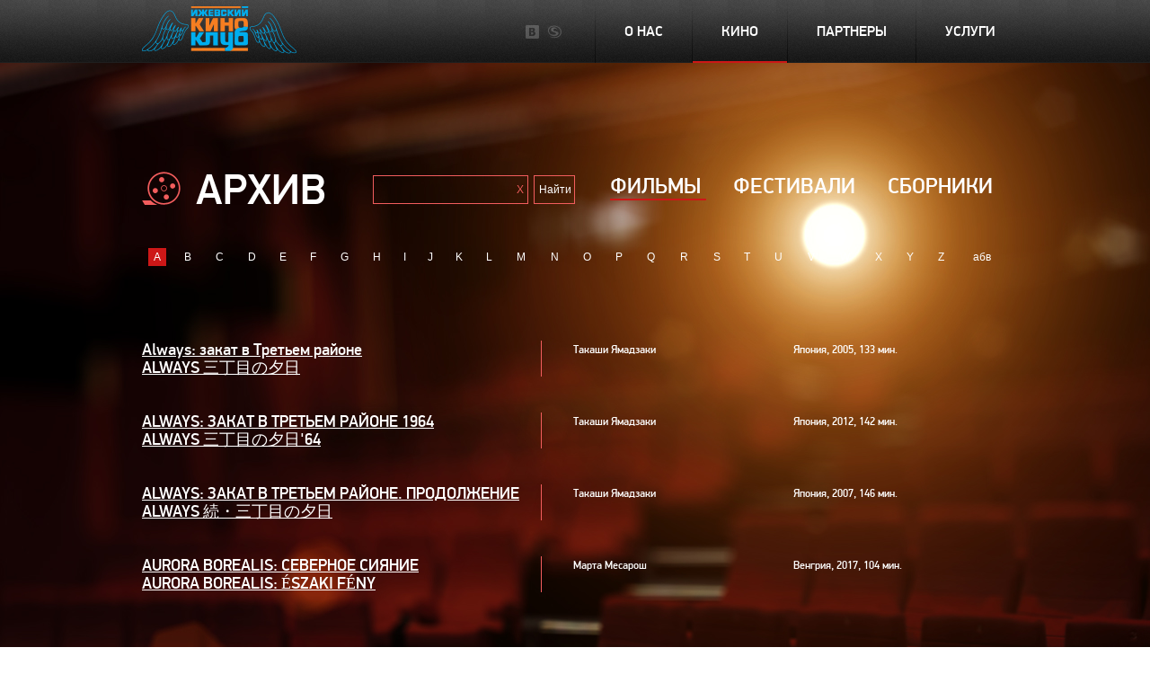

--- FILE ---
content_type: text/html; charset=utf-8
request_url: https://kinohorosho.ru/archives.htm?l=A&lan=en
body_size: 4602
content:
<!DOCTYPE html PUBLIC "-//W3C//DTD XHTML 1.0 Strict//EN" "http://www.w3.org/TR/xhtml1/DTD/xhtml1-strict.dtd">
<!--[if lt IE 7 ]> <html lang="en" class="no-js ie6"> <![endif]-->
<!--[if IE 7 ]>    <html lang="en" class="no-js ie7"> <![endif]-->
<!--[if IE 8 ]>    <html lang="en" class="no-js ie8"> <![endif]-->
<!--[if IE 9 ]>    <html lang="en" class="no-js ie9"> <![endif]-->
<!--[if (gt IE 9)|!(IE)]><!--><html xmlns="http://www.w3.org/1999/xhtml"><!--<![endif]-->
<head>
<meta http-equiv="Content-Type" content="text/html; charset=utf-8" />
<script type="text/javascript">

  var _gaq = _gaq || [];
  _gaq.push(['_setAccount', 'UA-8269027-35']);
  _gaq.push(['_trackPageview']);

  (function() {
    var ga = document.createElement('script'); ga.type = 'text/javascript'; ga.async = true;
    ga.src = ('https:' == document.location.protocol ? 'https://ssl' : 'http://www') + '.google-analytics.com/ga.js';
    var s = document.getElementsByTagName('script')[0]; s.parentNode.insertBefore(ga, s);
  })();

</script>


<meta name="google-site-verification" content="Ns3RJ3d1F-6OU0cKBggPrAFw3ik2bE2CoomxwkMAfRQ" />
	<title>Архив | Ижевский киноклуб</title>
	<meta http-equiv="Content-Type" content="text/html; charset=utf-8" />
<link rel="shortcut icon" href="/sites/default/files/kino_favicon.ico" type="image/x-icon" />
	<link type="text/css" rel="stylesheet" media="all" href="/modules/node/node.css?U" />
<link type="text/css" rel="stylesheet" media="all" href="/modules/system/defaults.css?U" />
<link type="text/css" rel="stylesheet" media="all" href="/modules/system/system.css?U" />
<link type="text/css" rel="stylesheet" media="all" href="/modules/system/system-menus.css?U" />
<link type="text/css" rel="stylesheet" media="all" href="/modules/user/user.css?U" />
<link type="text/css" rel="stylesheet" media="all" href="/sites/all/modules/cck/theme/content-module.css?U" />
<link type="text/css" rel="stylesheet" media="all" href="/sites/all/modules/ckeditor/ckeditor.css?U" />
<link type="text/css" rel="stylesheet" media="all" href="/sites/all/modules/date/date.css?U" />
<link type="text/css" rel="stylesheet" media="all" href="/sites/all/modules/filefield/filefield.css?U" />
<link type="text/css" rel="stylesheet" media="all" href="/sites/all/modules/cck/modules/fieldgroup/fieldgroup.css?U" />
<link type="text/css" rel="stylesheet" media="all" href="/sites/all/modules/views/css/views.css?U" />
<link type="text/css" rel="stylesheet" media="all" href="/sites/all/themes/kino/i/css/screen.css?U" />
	<script type="text/javascript" src="/misc/jquery.js?U"></script>
<script type="text/javascript" src="/misc/drupal.js?U"></script>
<script type="text/javascript" src="/sites/default/files/languages/ru_24626085bf2c5cf7612b60dd4e95f8cf.js?U"></script>
<script type="text/javascript" src="/sites/all/themes/kino/i/js/background_image.js?U"></script>
<script type="text/javascript" src="/sites/all/themes/kino/i/js/jquery.bxSlider.min.js?U"></script>
<script type="text/javascript" src="/sites/all/themes/kino/i/js/script.js?U"></script>
<script type="text/javascript">
<!--//--><![CDATA[//><!--
jQuery.extend(Drupal.settings, { "basePath": "/" });
//--><!]]>
</script>
	<script type="text/javascript" src="/sites/all/themes/kino/i/js/jquery-1.7.2.min.js"></script>
	
	<link type="text/css" rel="stylesheet" media="all" href="/sites/all/themes/kino/i/css/jquery.fancybox.css?F" />
	<script type="text/javascript" src="/sites/all/themes/kino/i/js/jquery.fancybox.js?F"></script>
	
	<!--[if lt IE 8]>
		<link rel="stylesheet" type="text/css" href="/sites/all/themes/kino/i/css/screen_ie7.css" />
	<![endif]-->
	
	<script type="text/javascript">
	<!--//--><![CDATA[//><!--
		$(document).ready(function() {
			$('.fancybox').fancybox({
				'padding': 100
			});
		});
	//--><!]]>
	</script>
</head>
<body class="inner">
<div id="wrapper">
		<div class="header">
			<div class="header_in">
				<div class="logo">
					<a href="/">
						Хорошее кино
					</a>
				</div>
				<div id="top_menu">
					<ul><li class=" first"><a href="/node/15">О нас</a></li>
<li class=" active"><a href="/archives.htm">Кино</a></li>
<li class=""><a href="/node/11">Партнеры</a></li>
<li class=" last"><a href="/node/802">Услуги</a></li>
</ul>				</div>
				<div class="share_button">
					<a href="#">
						<img src="/sites/all/themes/kino/i/vkon_icon.png" alt="" title="" />
					</a>
					<a href="#">
						<img src="/sites/all/themes/kino/i/vkon_icon2.png" alt="" title="" />
					</a>
				</div>
			</div>
		</div>
		
				
		<div id="container" class="clearfix">
			<div id="content">
				<div id="text">
					<h1><img src="/sites/all/themes/kino/i/archive_ico.png" alt="" title="" />
					<span>Архив</span> <!--/ <span>АВГУСТ 2012</span-->
					</h1>
					
										<div class="archive">
	<div class="archiveSwitch" style="right: 500px;">
	<form action="" method="get" id="search_form">
		<input type="hidden" name="l" value="A">
		<input type="hidden" name="lan" value="en">
		<label><input type="text" name="s" value="" id="search_box"></label>
		<input type="submit" value="Найти">
		<input type="reset" value="X" onclick="document.getElementById('search_box').value = '';document.getElementById('search_form').submit();">
	</form>
</div>
	<div class="archiveSwitch">
		<span class="active">
			Фильмы
		</span>
		<a href="/archives/festivals">
			Фестивали
		</a>
		<a href="/archives/collections">
			Сборники
		</a>
	</div>
		<div class="alphabet">
			<ul id="rus" style="display:none">
															<li>
							<a href="/archives.htm?l=А&lan=ru">
								А							</a>
						</li>
																				<li>
							<a href="/archives.htm?l=Б&lan=ru">
								Б							</a>
						</li>
																				<li>
							<a href="/archives.htm?l=В&lan=ru">
								В							</a>
						</li>
																				<li>
							<a href="/archives.htm?l=Г&lan=ru">
								Г							</a>
						</li>
																				<li>
							<a href="/archives.htm?l=Д&lan=ru">
								Д							</a>
						</li>
																				<li>
							<a href="/archives.htm?l=Е&lan=ru">
								Е							</a>
						</li>
																				<li>
							<a href="/archives.htm?l=Ж&lan=ru">
								Ж							</a>
						</li>
																				<li>
							<a href="/archives.htm?l=З&lan=ru">
								З							</a>
						</li>
																				<li>
							<a href="/archives.htm?l=И&lan=ru">
								И							</a>
						</li>
																				<li>
							<a href="/archives.htm?l=Й&lan=ru">
								Й							</a>
						</li>
																				<li>
							<a href="/archives.htm?l=К&lan=ru">
								К							</a>
						</li>
																				<li>
							<a href="/archives.htm?l=Л&lan=ru">
								Л							</a>
						</li>
																				<li>
							<a href="/archives.htm?l=М&lan=ru">
								М							</a>
						</li>
																				<li>
							<a href="/archives.htm?l=Н&lan=ru">
								Н							</a>
						</li>
																				<li>
							<a href="/archives.htm?l=О&lan=ru">
								О							</a>
						</li>
																				<li>
							<a href="/archives.htm?l=П&lan=ru">
								П							</a>
						</li>
																				<li>
							<a href="/archives.htm?l=Р&lan=ru">
								Р							</a>
						</li>
																				<li>
							<a href="/archives.htm?l=С&lan=ru">
								С							</a>
						</li>
																				<li>
							<a href="/archives.htm?l=Т&lan=ru">
								Т							</a>
						</li>
																				<li>
							<a href="/archives.htm?l=У&lan=ru">
								У							</a>
						</li>
																				<li>
							<a href="/archives.htm?l=Ф&lan=ru">
								Ф							</a>
						</li>
																				<li>
							<a href="/archives.htm?l=Х&lan=ru">
								Х							</a>
						</li>
																				<li>
							<a href="/archives.htm?l=Ц&lan=ru">
								Ц							</a>
						</li>
																				<li>
							<a href="/archives.htm?l=Ч&lan=ru">
								Ч							</a>
						</li>
																				<li>
							<a href="/archives.htm?l=Ш&lan=ru">
								Ш							</a>
						</li>
																				<li>
							<a href="/archives.htm?l=Щ&lan=ru">
								Щ							</a>
						</li>
																				<li>
							<a href="/archives.htm?l=Ъ&lan=ru">
								Ъ							</a>
						</li>
																				<li>
							<a href="/archives.htm?l=Ы&lan=ru">
								Ы							</a>
						</li>
																				<li>
							<a href="/archives.htm?l=Ь&lan=ru">
								Ь							</a>
						</li>
																				<li>
							<a href="/archives.htm?l=Э&lan=ru">
								Э							</a>
						</li>
																				<li>
							<a href="/archives.htm?l=Ю&lan=ru">
								Ю							</a>
						</li>
													<li>
					<a id="toeng" href="#">
						abc
					</a>
				</li>
			</ul>
			<ul id="eng" >
															<li>
							<span class="active">
								A							</span>
						</li>
																				<li>
							<a href="/archives.htm?l=B&lan=en">
								B							</a>
						</li>
																				<li>
							<a href="/archives.htm?l=C&lan=en">
								C							</a>
						</li>
																				<li>
							<a href="/archives.htm?l=D&lan=en">
								D							</a>
						</li>
																				<li>
							<a href="/archives.htm?l=E&lan=en">
								E							</a>
						</li>
																				<li>
							<a href="/archives.htm?l=F&lan=en">
								F							</a>
						</li>
																				<li>
							<a href="/archives.htm?l=G&lan=en">
								G							</a>
						</li>
																				<li>
							<a href="/archives.htm?l=H&lan=en">
								H							</a>
						</li>
																				<li>
							<a href="/archives.htm?l=I&lan=en">
								I							</a>
						</li>
																				<li>
							<a href="/archives.htm?l=J&lan=en">
								J							</a>
						</li>
																				<li>
							<a href="/archives.htm?l=K&lan=en">
								K							</a>
						</li>
																				<li>
							<a href="/archives.htm?l=L&lan=en">
								L							</a>
						</li>
																				<li>
							<a href="/archives.htm?l=M&lan=en">
								M							</a>
						</li>
																				<li>
							<a href="/archives.htm?l=N&lan=en">
								N							</a>
						</li>
																				<li>
							<a href="/archives.htm?l=O&lan=en">
								O							</a>
						</li>
																				<li>
							<a href="/archives.htm?l=P&lan=en">
								P							</a>
						</li>
																				<li>
							<a href="/archives.htm?l=Q&lan=en">
								Q							</a>
						</li>
																				<li>
							<a href="/archives.htm?l=R&lan=en">
								R							</a>
						</li>
																				<li>
							<a href="/archives.htm?l=S&lan=en">
								S							</a>
						</li>
																				<li>
							<a href="/archives.htm?l=T&lan=en">
								T							</a>
						</li>
																				<li>
							<a href="/archives.htm?l=U&lan=en">
								U							</a>
						</li>
																				<li>
							<a href="/archives.htm?l=V&lan=en">
								V							</a>
						</li>
																				<li>
							<a href="/archives.htm?l=W&lan=en">
								W							</a>
						</li>
																				<li>
							<a href="/archives.htm?l=X&lan=en">
								X							</a>
						</li>
																				<li>
							<a href="/archives.htm?l=Y&lan=en">
								Y							</a>
						</li>
																				<li>
							<a href="/archives.htm?l=Z&lan=en">
								Z							</a>
						</li>
													<li>
					<a id="torus" href="#">
						абв
					</a>
				</li>
			</ul>
		</div>
		<div class="filmList">
							<ul>
											<li>
							<div class="filmListName">
																<a href="/node/1284">Always: закат в Третьем районе<br/>ALWAYS 三丁目の夕日</a>
							</div>
							<div class="filmListDirector">
								<span>Такаши Ямадзаки</span>
							</div>
							<div class="filmListInfo">
								Япония, 2005, 133 мин.							</div>
						</li>
											<li>
							<div class="filmListName">
																<a href="/node/1286">ALWAYS: ЗАКАТ В ТРЕТЬЕМ РАЙОНЕ 1964<br/>ALWAYS 三丁目の夕日'64</a>
							</div>
							<div class="filmListDirector">
								<span>Такаши Ямадзаки</span>
							</div>
							<div class="filmListInfo">
								Япония, 2012, 142 мин.							</div>
						</li>
											<li>
							<div class="filmListName">
																<a href="/node/1285">ALWAYS: ЗАКАТ В ТРЕТЬЕМ РАЙОНЕ. ПРОДОЛЖЕНИЕ<br/>ALWAYS 続・三丁目の夕日</a>
							</div>
							<div class="filmListDirector">
								<span>Такаши Ямадзаки</span>
							</div>
							<div class="filmListInfo">
								Япония, 2007, 146 мин.							</div>
						</li>
											<li>
							<div class="filmListName">
																<a href="/node/1270">AURORA BOREALIS: СЕВЕРНОЕ СИЯНИЕ<br/>AURORA BOREALIS: ÉSZAKI FÉNY</a>
							</div>
							<div class="filmListDirector">
								<span>Марта Месарош</span>
							</div>
							<div class="filmListInfo">
								Венгрия, 2017, 104 мин.							</div>
						</li>
									</ul>
					</div>
	</div>
<div id="block-block-4" class="block block-block">

  <div class="content">
    <div style="display:none">
<a href="https://situs-slot88.sinonjs.org/">https://situs-slot88.sinonjs.org/</a><br />
<a href="http://wuhr-sandbox.accelerate.accenture.com/">Slot Mania 88</a><br />
<a href="https://docs.exoplatform.com/">MCW Casino</a><br />
<a href="http://baji-live.topacademy.wagor.tc.edu.tw/">Baji Live</a><br />
<a href="http://slot99.heavisoft.kittyhawk.aero/">Slot 99</a><br />
<a href="https://help.bricksite.net/">Jeetbuzz Live</a><br />
<a href="http://baji999.nexthub.pwc.com/">http://baji999.nexthub.pwc.com/</a><br />
<a href="http://joker123login.livedata2.bricozor.com/">Joker123 Login</a><br />
<a href="http://saintcouet.cluster011.ovh.net/sites/default/files/slot-gacor/">Gacor88</a><br />
<a href="https://gacor88.refreshless.com/">gacor88</a><br />
<a href="https://nonton555.com/">Layakaca21</a><br />
<a href="https://cdn.ec.pegs.com/">https://cdn.ec.pegs.com</a><br />
<a href="https://heylink.me/savayaslot-resmi/">https://heylink.me/savayaslot-resmi/</a><br />
<a href="http://slot123.do.givesendgo.com/">Slot123</a><br />
<a href="http://sky777.accounts.fcbarcelona.com/">http://sky777.accounts.fcbarcelona.com/</a><br />
<a href="https://megawin.animate.style/">https://megawin.animate.style/</a><br />
<a href="https://quinasdeouro.fpf.pt/">https://quinasdeouro.fpf.pt</a><br />
<a href="http://help.bricksite.net/">http://help.bricksite.net</a><br />
<a href="http://jeetbuzz.arte.artefact.com/">Jeetbuzz</a><br />
<a href="https://slot-gacor88.vercel.app/">Situs Slot Gacor</a><br />
<a href="https://kreditgratis.com/">https://kreditgratis.com/</a><br />
<a href="https://baji-live.powerappsportals.com/">https://baji-live.powerappsportals.com</a>
</div>
  </div>
</div>
									</div>
			</div>
		</div>
</div>
<!--  FOOTER -->
<div class="footer">
	<div class="footer_in">
		<div class="copyrights">
			&copy; 2012 Ижевский киноклуб<br />
			<a href="http://www.picom.ru/" title="Создание сайта - компания 'Пиком'" target="_blank">Создание сайта</a> &mdash; компания «<a href="http://www.picom.ru/" title="Создание сайта - компания 'Пиком'" target="_blank">Picom</a>» 
<br>
<!--LiveInternet counter--><script type="text/javascript"><!--
document.write("<a href='http://www.liveinternet.ru/click' "+
"target=_blank><img src='//counter.yadro.ru/hit?t14.5;r"+
escape(document.referrer)+((typeof(screen)=="undefined")?"":
";s"+screen.width+"*"+screen.height+"*"+(screen.colorDepth?
screen.colorDepth:screen.pixelDepth))+";u"+escape(document.URL)+
";"+Math.random()+
"' alt='' title='LiveInternet: �������� ����� ���������� �� 24"+
" ����, ����������� �� 24 ���� � �� �������' "+
"border='0' width='88' height='31'><\/a>")
//--></script><!--/LiveInternet-->
		</div>
		<div class="mail">
			Андрей Смирнов, куратор проекта
			<span><a href="mailto:artandrej@mail.ru">artandrej@mail.ru</a></span>
		</div>
	</div>
</div>
<!--  end FOOTER -->
<div id="pps"></div>
<script language="JavaScript" type="text/javascript"><!--
d=document;var a='';a+=';r='+escape(d.referrer)
js=10//--></script>
                  <script language="JavaScript1.1" type="text/javascript"><!--
a+=';j='+navigator.javaEnabled()
js=11//--></script>
                  <script language="JavaScript1.2" type="text/javascript"><!--
s=screen;a+=';s='+s.width+'*'+s.height
a+=';d='+(s.colorDepth?s.colorDepth:s.pixelDepth)
js=12//--></script>
                  <script language="JavaScript1.3" type="text/javascript"><!--
js=13//--></script>
                  <script language="JavaScript" type="text/javascript"><!--
d.write('<a href="http://top.mail.ru/jump?from=829903"'+
' target=_top><img src="http://top.list.ru/counter'+
'?id=829903;t=51;js='+js+a+';rand='+Math.random()+
'" alt="�������@Mail.ru"'+' border=0 height=31 width=88/><\/a>')
if(11<js)d.write('<'+'!-- ')//--></script>
                  <noscript><a
target=_top href="http://top.mail.ru/jump?from=829903"><img
src="http://top.list.ru/counter?js=na;id=829903;t=51"
border=0 height=31 width=88
alt="�������@Mail.ru"/></a></noscript>
                  <script language="JavaScript" type="text/javascript"><!--
if(11<js)d.write('--'+'>')//--></script>
                  <script language="javascript">
hotlog_js="1.0";
hotlog_r=""+Math.random()+"&s=233921&im=131&r="+escape(document.referrer)+"&pg="+
escape(window.location.href);
document.cookie="hotlog=1; path=/"; hotlog_r+="&c="+(document.cookie?"Y":"N");
</script>
                  <script language="javascript1.1">
hotlog_js="1.1";hotlog_r+="&j="+(navigator.javaEnabled()?"Y":"N")</script>
                  <script language="javascript1.2">
hotlog_js="1.2";
hotlog_r+="&wh="+screen.width+'x'+screen.height+"&px="+
(((navigator.appName.substring(0,3)=="Mic"))?
screen.colorDepth:screen.pixelDepth)</script>
                  <script language="javascript1.3">hotlog_js="1.3"</script>
                  <script language="javascript">hotlog_r+="&js="+hotlog_js;
document.write("<a href='http://click.hotlog.ru/?233921' target='_top'><img "+
" src='http://hit10.hotlog.ru/cgi-bin/hotlog/count?"+
hotlog_r+"&' border=0 width=88 height=31 alt=HotLog></a>")</script>
                  <noscript><a href=http://click.hotlog.ru/?233921 target=_top><img
src="http://hit10.hotlog.ru/cgi-bin/hotlog/count?s=233921&im=131" border=0
width="88" height="31" alt="HotLog"></a></noscript>
</body>
</html>

--- FILE ---
content_type: text/css
request_url: https://kinohorosho.ru/sites/all/themes/kino/i/css/screen.css?U
body_size: 19137
content:
	@font-face {
		/* This declaration targets Internet Explorer */
		font-family: 'pfdindisplaypro';
		src: url('../fonts/pfdindisplaypro.eot');
		font-weight: normal;
	}

	@font-face {
		/* This declaration targets everything else */
		font-family: 'pfdindisplaypro';
		src: url(//:) format('no404'), url('../fonts/pfdindisplaypro.woff') format('woff'),
		url('../fonts/pfdindisplaypro.ttf') format('truetype'),
		url('../fonts/pfdindisplaypro.svg#pfdindisplaypro') format('svg');
		font-weight: normal;
	}

	#background_image{
		position:fixed;
		bottom: 0;
		right: 0}


	 #background_image.bgheight {height: 100%}

	#background_image.bgwidth {width: 100%}


	html {height: 100%; margin:0;padding:0;}

	body {
		margin: 0;
		padding: 0;
		color: #fff;
		font-family: Tahoma,Geneva,"DejaVu Sans Condensed",sans-serif;
		font-size: 12px;
		min-height: 100%;
		position: relative;
		width: 100%;
		min-width: 980px;
		min-height: 100%;
		position: relative;
		background: url(/sites/all/themes/kino/i/bg.jpg) no-repeat;
		background-size: cover;
		background-attachment: fixed;

	}

	div,dl,dt,dd,ul,ol,li,h1,h2,h3,h4,h5,h6,form,fieldset,input,textarea,p,blockquote,th,td{margin:0;padding:0;}
	input,textarea{position: relative; zoom: 1; color: #373737;font-family: Tahoma,Arial,Helvetica,FreeSans,"Liberation Sans","Nimbus Sans L",sans-serif;margin:0;padding: 0;font-size: 12px; overflow:visible;}
	img{border: none;}
	input[type="text"],textarea{
		background: #e7f0f4;
		padding: 5px;
		border: none;
		height: 20px;
		color: #707070;
		font-size: 12px;
		vertical-align: top;
		min-height: 0}


	select{padding: 0 0 0 4px; cursor: pointer;}
	input[type="submit"], button{

	}

	/*a{color: #f25d5d; text-decoration: underline;}*/
	a{color: inherit; text-decoration: underline;}

	a:hover{text-decoration: none;}

	* {outline: none;}

	.red{color: #f25d5d}

	.green{color: green}

	.clear{clear: both}

	h1, .heading {
		font-size: 18px;
		line-height: 20px;
		color: #fff;
		font-weight: normal;
		min-height: 0;
		position: relative;
		text-transform: uppercase;
		font-family: 'pfdindisplaypro';
		padding-left: 60px;
		padding-bottom: 25px;
		}

	h1 span, .heading span{font-size: 48px;line-height:60px;}

	h1 img, .heading img{
		position: absolute;
		top: 10px;
		left: 0}

	#wrapper{
		min-width: 960px;
		width: 100%;
		overflow: hidden;
		margin: 0px auto;
		position: relative;
		background: none;
		padding-bottom: 150px;
		min-height: 0
		}

	* html #wrapper {
		  height: 100%;
		  min-height: 0
		}


	/*************FOOTER********************/
	.footer{
		position: absolute;
		height: 150px;
		background: none;
		width: 100%;
		font-size: 11px;
		color: #fff;
		bottom: 0;
		left: 0;

		}

		.footer a{color: #fff;}

		.footer_in{
			background: none ;
			height: 100%;
			width: 960px;
			margin: 0 auto;
			}

			.footer .contacts, .footer .mail{
				float: right;
				font-size: 11px;
				padding: 59px 42px 0 20px;}

			.footer .contacts span, .footer .mail span{
				font-size: 18px;
				display: block;
				padding-top: 10px;}

	.copyrights{
		color: #FFFFFF;
		float: left;
		line-height: 20px;
		padding: 51px 0 0;}
		.copyrights a{text-decoration: none;}
			.copyrights a:hover{text-decoration: underline}


	/***************************HEADER**************************/
	.header{
		overflow:hidden;
		position: relative;
		min-height: 0;
		height: 70px;
		width: 100%;
		background: url(../header_bg.png) repeat-x top left;}

		.header_in{
			min-width: 960px;
			max-width: 1000px;
			margin: 0 auto;}

	.logo{
		background: url("../logo_new.png") no-repeat scroll 18px 7px transparent;
		float: left;
		padding: 7px 0 0px 18px;
		min-height: 0;
        width: 175px;
		}

	.logo a, .logo span{
		display: block;
		height: 58px;
		min-height: 0;
		overflow: hidden;
		text-indent: -99999px;
		width: 175px;
	}

	.share_button{
		float: right}

	/************TOP MENU****************/
	#top_menu{
		height: 40px;
		text-transform: uppercase;
		font-size: 16px;
		margin: 0;
		padding: 0;
		position: relative;
		min-height: 0;
		float: right;
		height: 70px;
		font-family: 'pfdindisplaypro'
		}

		#top_menu ul{
			height: 70px;
			list-style: none;
			min-height: 0;
			font-size: 0;
			padding: 0;
			margin: 0;
			text-align: right;
			position: relative;}

			#top_menu ul li{
				text-align: center;
				background: url(../dev.png) no-repeat left top;
				display: -moz-inline-stack;
				display: inline-block;
				vertical-align: top;
				zoom: 1;
				height: 70px;
				line-height: 66px;
				font-size: 16px;
				*display: inline;}

			#top_menu ul li a,
			#top_menu ul li span,
			#top_menu ul:hover li.active a,
			#top_menu ul:hover li.active span
			{
				color: #fff;
				text-decoration: none;
				margin-left: 1px;
				padding: 2px 32px 0 32px;
				display: block;
				height: 66px;
				border-bottom: 3px solid transparent
				}

				#top_menu ul li.active a,
				#top_menu ul li.active span,
				#top_menu ul li:hover a,
				#top_menu ul li:hover span,
				#top_menu ul:hover li.active:hover a,
				#top_menu ul:hover li.active:hover span
				{
					border-bottom: 3px solid #cd1717
					}

			#top_menu li.back{
				background: #000;
				height: 6px;
				line-height: 6px;
				position: absolute;
				top: -6px;
				width: 9px;
				z-index: 8;}


	.share_button {padding: 25px 34px 13px 14px;}
		.share_button a, .share_button span{
			text-decoration: none;
			display: block;
			padding: 3px;
			display: -moz-inline-stack;
			display: inline-block;
			vertical-align: top;
			*display: inline;}
	/********* GALLERY ********/

	.slider_out{
		position: relative;
		overflow: hidden;
		margin-top: 130px;}

	.bx-wrapper{
		margin: 0 auto;}

	#slider{
		padding: 30px 0;
		position: relative;
		min-height: 0;
		overflow: hidden;
		width: 960px;
		margin: auto;}

		.bx-next, .bx-prev{
			height: 81px;
			width: 25px;
			background: url(../gallery_btn.png) no-repeat top left;
			position: absolute;
			top: 50%;
			margin-top: -40px;
			text-indent: -9999px;
			overflow: hidden;
			left: 50px}

		.bx-next{
			background: url(../gallery_btn.png) no-repeat top right;
			left: auto;
			right: 50px}

		#slider li{width: 100%; }

		#slider li div.anons{width: 960px; margin: 0 auto;}

			#slider li div.anons .anons_img{
				width: 450px;
				float: right;
				text-align: left;}
				#slider li div.anons .anons_img img{padding: 0; margin: 0}

			#slider li div.anons .anons_text{
				margin-right: 485px;
				padding: 0 26px;
				text-align: right;
				font-family: 'pfdindisplaypro'}

			#slider li div.anons .anons_text .anons_name
				{font-size: 30px;
				color: #fff;
				line-height: 46px;
				padding-bottom:11px;
				text-transform: uppercase;}

			#slider li div.anons .anons_text .anons_date{
				font-size: 14px;
				color: #f25d5d;
				padding-bottom: 33px}

			#slider li div.anons .anons_text .anons_info{
				color: #fff;
				font-size: 14px;
				padding-bottom: 40px;
				line-height: 19px;}

			#slider li div.anons .anons_text .anons_name a {
				text-decoration: none;
				border-bottom: 1px solid;
			}



	.soon_anons{
		background: url(../rupor.png) no-repeat 18px center;
		padding-left: 78px;
		font-size: 12px;
		color: #fff;
		width: 470px;
		line-height: 18px
		}

	.soon_anons div{
		border-left: 1px solid #f25d5d;
		padding: 0 20px}

	.soon_anons div.heading{
		font-size: 16px;
		font-family: Tahoma;
		color: #f25d5d;
		padding: 0 0 10px 0;
		border: none;
		line-height: 21px;}

	/*******CONTENT***********/

	#container{
		width: 1000px;
		margin: 0 auto;}

	#content {
		float:left;
		width:100%;
	}

	 #text
	{margin: 0}

	#text {
		line-height:20px;
		margin: 0 0 0 0px;
		padding: 28px 0px 30px 0px;
	}

	.inner #text {
		padding: 111px 18px 30px;
		position: relative;}

	#text p{
		padding-bottom: 20px}

	#text table{
		border-collapse: collapse;}

	#text table td{
		padding: 10px 20px;
		border: 1px solid #fff
		}

	 ul,  ol{padding: 0 0 20px 20px}

	 .no-sidebar {
	 	margin-left: -240px;
	 }


	/*************INNNER************/

	ul.timetable{
		padding: 0 0 30px 0;
		list-style: none;
		font-family: 'pfdindisplaypro';
		}

	ul.timetable li, .film{
		background: none;
		position: relative;
		padding: 45px 80px 33px 0;
		background: url(../ttableBg.png) repeat-x bottom left;
		}

		.film{background: none}

		ul.timetable li div.ttableImg, .film div.filmImg{
			float: left;
			position: relative;
			max-width: 195px;
			border: 5px solid #fff;
			-webkit-border-radius: 5px;
			border-radius: 5px;
			behavior: url(./i/js/PIE.htc);
			margin-bottom: 20px}

		ul.timetable li div.ttableImg img, .film div.filmImg img{display: block}
		ul.timetable li div.ttableImg:before,
		ul.timetable li div.ttableImg .before,
		.film div.filmImg:before,
		.film li div.filmImg .before
		{
			content: "";
			width: 11px;
			height: 21px;
			position: absolute;
			top: 24px;
			right: -14px;
			background: url(../ttableImgIco.png) no-repeat top left;}

		.film div.filmImg:before,
		.film li div.filmImg .before{
			background: url(../filmImg_ico.png) no-repeat top left;
			height: 12px;
			width: 21px;
			top: -14px;
			left: 50%;
			margin-left: -11px}

		ul.timetable li div.ttableInfo, .film div.filmInfo{
			padding-top: 25px;
			margin-left: 240px;
			}

		.film div.filmInfo{
			padding-top: 15px;
			margin-left: 235px;
			min-height: 170px;
			}

		ul.timetable li div.ttableOpen{
			position: absolute;
			background: url(../ttableBtn.png) no-repeat top left;
			top: 76px;
			right: 0;
			height: 50px;
			width: 51px;
			cursor: pointer;
			}

		ul.timetable li div.ttableOpen.close{
			background: url(../ttableBtn.png) no-repeat bottom left;}

		ul.timetable li div.ttableName, .film div.filmName{
			font-size: 30px;
			padding-bottom: 10px;
			text-transform: uppercase}
			ul.timetable li div.ttableName span{
				font-size: 14px;
				}
			ul.timetable li div.ttableName a{
				text-decoration: none;
				border-bottom: 1px solid;
				/*border-bottom: 1px dotted #fff;*/
				color: #fff;
				line-height: 42px;}
				ul.timetable li div.ttableName a:hover{
					text-decoration: none;
					border: none;}
		ul.timetable li div.ttableDate, .film div.filmDate{
			font-size: 14px;
			color: #f25d5d;
			padding-bottom: 30px}

		ul.timetable li div.ttableCreators, .film div.filmCreators{
			font-size: 14px;
			padding-bottom: 23px;}

		ul.timetable li div.ttableAwards, .film div.filmAwards{
			font-size: 12px;
			padding-bottom: 18px;
			position: relative;}

		ul.timetable li div.ttableAwards:before,
		ul.timetable li div.ttableAwards .before,
		.film div.filmAwards:before,
		.film div.filmAwards .before{
			content: "";
			width: 13px;
			height: 12px;
			background: url(../awardIco.png) no-repeat top left;
			position: absolute;
			top: 4px;
			left: -25px}

		ul.timetable li div.ttableAnons,
		.film li div.filmAnons{
			font-size: 14px;
			padding-bottom: 10px}

		.film div.filmAnons {
			font-size: 14px;
		}

	.textPage{
		margin-left: 240px;
		font-size: 14px;
		padding-top: 33px;
		padding-right: 70px;}


	ul.timetable li div.ttableAwards ul,
	.film div.filmAwards ul {
		padding-bottom: 0;
	}
	ul.timetable li div.ttableAwards ul li,
	.film div.filmAwards ul li {
		padding: 0 0 10px;
		background: transparent;
		font-size: 14px;
	}


	/************* NEWS *****************/

	.news{padding: 34px 75px;}

	.news-item{
		overflow: hidden;
		margin: 0 0 49px 0;
		position: relative;}

		.news-item:before, .news-item .before{
			width: 1px;
			content: "";
			height: 100%;
			background:#f25d5d;
			position: absolute;
			top: 0;
			left: 127px;}
		.news-item .news-date{
			font-size: 55px;
			width: 88px;
			text-transform: uppercase;
			text-align: right;
			float: left;
			font-family: 'pfdindisplaypro';
			line-height: 45px;
			color: #fff;
			padding-top: 10px}
			.news-item .news-date span
				{display: block;
				text-align: right;
				font-size: 10px;
				line-height: 15px}

		.news-item .news-text{
			margin-left: 127px;
			/*border-left: 1px solid #f25d5d;*/
			padding-left: 40px;
			font-size: 14px;
			}

		.news-item .news-name{padding-bottom: 11px; font-size: 18px}

	.archive{}

	.archiveSwitch{
		position: absolute;
		top: 120px;
		right: 20px;
		font-size: 24px;
		font-family: 'pfdindisplaypro';
		text-transform: uppercase;
		line-height: 35px;
		}

	.archiveSwitch a, .archiveSwitch span{
		margin: 0 15px;
		color: #fff;
		border-bottom: 0;
		text-decoration: none;
		border-bottom: 2px solid transparent;}

	.archiveSwitch a:hover{
		/*text-decoration: underline*/}

	.archiveSwitch a.active, .archiveSwitch span.active{
		color: #fff;
		border-bottom: 2px solid #cd1717;}
	.archiveSwitch a.active:hover, .archiveSwitch span.active:hover{
		text-decoration: none;}


	.festivalsList{
		font-family: 'pfdindisplaypro';
		font-size: 18px;
		padding-top: 45px}


	.festivalsList ul, #text .festivalsList table{
		display: table;
		width: 100%;
		padding: 0;
		list-style: none;
		border: none;
		border-collapse: collapse}

	.festivalsList ul li, #text .festivalsList table tr{
		display: table-row;
		background: url(../ttableBg.png) repeat-x bottom left;
		border: none}

	.festivalsList ul li div, #text .festivalsList table tr td{
		display: table-cell;
		border: none;
		vertical-align: top}

	.festivalName, #text .festivalsList table tr td.festivalName{
		text-align: left;
		padding: 30px 0}

	.festivalTime, #text .festivalsList table tr td.festivalTime{
		text-align: right;
		padding: 30px 0}

	.festivalTime a, .festivalTime span{
		padding: 0 10px}

	.alphabet{
		display: table;
		width: 100%;
		margin-top: 10px
		}

	.alphabet ul, #text .alphabet tr{
		display: table-row;
		list-style: none;
		padding: 0;
		font-size: 12px;
		}

	.alphabet ul li, #text .alphabet td{
		display: table-cell;
		text-align: center;
		padding: 0;
		border: none;
		vertical-align: top}

	.alphabet ul li a,  .alphabet ul li span, #text .alphabet td a, #text .alphabet td span{
		padding: 3px 6px;
		text-decoration: none;
		color: #fff;}

	.alphabet ul li a:hover,
	.alphabet ul li span.active,
	#text .alphabet td a:hover,
	#text .alphabet td span.active{background: #cd1717}

	.filmList ul, #text .filmList table{
		display: table;
		width: 100%;
		list-style: none;
		padding: 0;
		border: none;
		border-collapse: collapse;
		font-family: 'pfdindisplaypro';}

	.filmList{padding-top: 83px}

	.filmList ul li, #text .filmList table tr{
		display: table-row;
		border: none
		}

	#text .filmList table tr td, .filmList ul li div{
		border: medium none;
		display: table-cell;
		padding: 0 5px 40px 0;
		vertical-align: top;}

	.filmListName a{
		display: block;
		border-right: 1px solid #F25D5D;}


	#text .filmList table tr td.filmListName, .filmList ul li div.filmListName{
		color: #fff;
		font-size: 18px;
		width: auto;}

	#text .filmList table tr td.filmListName span, .filmList ul li div.filmListName span{
		font-size: 12px}

	#text .filmList table tr td.filmListDirector, .filmList ul li div.filmListDirector{
		padding: 0 5px 15px 0;
		width: 270px;}

	#text .filmList table tr td.filmListDirector span, .filmList ul li div.filmListDirector	span{
		/*border-left: 1px solid #F25D5D;*/
		display: block;
		padding: 0 0 11px 30px;
	}

	#text .filmList table tr td.filmListInfo, .filmList ul li div.filmListInfo{
		color: #FFFFFF;
		font-size: 12px;
		padding: 0 58px 20px 0;
		width: 181px;}


	/*********** FESTIVAL ***********/

		.filmInfo .heading{
			color: #fff;
			font-size: 25px;
			line-height: 30px;
			padding: 10px 0 }

		p.heading img{position: relative; padding-bottom: 5px;}

		.filmInfo .heading.big_font{
			font-size: 40px;
			line-height: 40px;
			padding-top: 90px;
			padding-bottom: 0}

		.film.festivallist{padding-bottom: 0px}

.clearfix:before, .clearfix:after {content: "\0020"; display: block; height: 0; visibility: hidden;}
.clearfix:after { clear: both; }


/*********** PARTNERS ************/

.partners_block{
	background: #fff;
	margin-right: 0px;
	margin-top: 15px}

.festivallist .partners_block{
	margin-right: -70px;}

.partners_block .partners{
	border-top: 1px solid #0b0301;
	padding: 0px 0}

.partners_block .partners:first-child{
	border-top: 0}

.partners_block .heading{
	color: #000;
	font-size: 18px;
	color: #252525;
	padding: 40px 40px 20px 40px}

.partners_block  ul{
	list-style: none;
	border: none;
	padding: 0 20px 25px 0 ;
	text-align: left;
	font-size: 0
	}

.partners_block  ul li{
	font-size: 14px;
	display: -moz-inline-stack;
	display: inline-block;
	vertical-align: middle;
	zoom: 1;
	*display: inline;
	padding: 10px 40px;
	text-align: left	}

.partners_block  ul.cvart li{
	font-size: 14px;
	display: -moz-inline-stack;
	display: inline-block;
	vertical-align: middle;
	zoom: 1;
	*display: inline;
	padding: 10px 0px;
	width: 25%;
	text-align: center}

.fest-info{padding: 0 35px 22px}

.fest-info ul{
	padding: 0 ;
	list-style: none;}


	.fest-info ul li{
		padding: 0 0 0px 20px;
		background: url(../marker.png) no-repeat 0px 10px}

.festivallist .film-info{font-size: 14px;}

.partners {
	font-size: 0}

.partners div {
	border-left: 1px solid #0b0301;
	font-size: 14px;
	width: 49%;
	display: -moz-inline-stack;
	display: inline-block;
	vertical-align: middle;
	zoom: 1;
	*display: inline;
	text-align: left;
	padding-bottom: 25px;	}

.partners div:first-child{
	border-left: none
	}

.filmGallery{
	font-size: 0;
	margin-right: -11px;
	/*margin-left: -235px;*/
	padding-top: 20px}

.collection-gallery div.gallery-item,
.filmGallery div.gallery-item{
	display: -moz-inline-stack;
	display: inline-block;
	vertical-align: top;
	zoom: 1;
	width: 160px;
	text-align: center;
	margin: 0 5px 5px 0;
	font-size: 14px;
	*display: inline;
	}
.delete.admin-menu h1{font-size: 30px;}
.delete.admin-menu h1 span{font-size: 30px}
.pager, .pager a, .pager a.active{color: #fff;}

.fon{background: #fff;}

p img{padding: 10px}

.actor{display: -moz-inline-stack;
				display: inline-block;
				vertical-align: top;
				zoom: 1;
				font-size: 14px;
				*display: inline;
				max-width: 575px;
				/*padding-left: 5px;*/}
span.date-display-single {
    text-transform: lowercase;
}

#search_box {
	border: 1px solid #F25D5D;
	background: transparent;
	color: #FFFFFF;
	margin-top: 5px;
	padding: 5px 18px 5px 5px;
	box-sizing: border-box;
	height: 32px;
}

#search_form {
	position: relative;
}

#search_form input[type="submit"] {
	background: transparent;
	color: #FFFFFF;
	height: 32px;
	vertical-align: top;
	border: 1px solid #F25D5D;
	cursor: pointer;
	margin-top: 5px;
	padding: 0 5px;
	box-sizing: border-box;
	width: 46px;
}

#search_form input[type="submit"]:hover {
	background: rgba(242, 93, 93, 0.5);
}

#search_form input[type="reset"] {
	background: transparent;
	color: #F25D5D;
	border: 0;
	position: absolute;
	right: 57px;
	top: 14px;
	cursor: pointer;
}

#search_form input[type="reset"]:hover {
	color: #FFFFFF;
}

span.img-desc {
    display: block;
    text-align: center;
	font-size: 12px;
	padding: 0 15px;
}
span.text-img {
    float: left;
}
.collection-gallery{
    font-size: 0;
}

#slider li div.anons .anons_img img {
	width: auto;
	height: auto;
	max-width: 100%;
	max-height: 445px;
}


--- FILE ---
content_type: application/javascript
request_url: https://kinohorosho.ru/sites/all/themes/kino/i/js/script.js?U
body_size: 1624
content:
jQuery(document).ready(function(){
	var slider = jQuery('#slider').bxSlider({});
	// var count = slider.getSlideCount();
	// if (count == 1) {
		// slider.destroySlider();
		// slider = jQuery('#slider').bxSlider({controls: false});
	// }

	$(".ttableOpen").click( function() {
		$(this).toggleClass('close');
		$(this).parents('li').children('.ttableInfo').children('.ttableAwards').toggle(300);
		// $(this).parents('li').children('.ttableInfo').children('.ttableAnons').toggle(300);
		return(false);
	});
	
	jQuery('#toeng').click(function(){
		jQuery('#rus').css("display","none");
		jQuery('#eng').attr("style","");
		return false;
	});
	jQuery('#torus').click(function(){
		jQuery('#rus').attr("style","");
		jQuery('#eng').css("display","none");
		return false;
	});
});

function Photo( id, name, image, width, height )
{
windowLeaving=window.open("",id,"scrollbars=no,toolbar=no,location=no,directories=no,status=no,width="+width+",height="+height+"" );
windowLeaving.document.open();
windowLeaving.document.writeln("<html><head><title>"+name+"</title>"+"<body onload='window.focus();' onblur='self.close();' bgcolor=f5f5f5 text=white topmargin='0' leftmargin='0' marginwidth='0' marginheight='0'><table cellspacing=0 cellpadding=0 border=0 height=100% align=center><tr><td>"+'<img src="' + image + '" border=0 align=middle>'+'</td></tr></table><script type="text/javascript" src="http://jqueryjs.googlecode.com/files/jquery-1.3.2.min.js"></script><script type="text/javascript">jQuery(document).ready(function(){jQuery(\'#pps\').hide();});</script></head></html>');
return false;
}

--- FILE ---
content_type: application/javascript
request_url: https://kinohorosho.ru/sites/all/themes/kino/i/js/background_image.js?U
body_size: 384
content:
$(function() {
var theWindow = $(window),
$bg = $("img#background_image"),
aspectRatio = $bg.width() / $bg.height();
function resizeBg() {
if ( (theWindow.width() / theWindow.height()) < aspectRatio ) {
$bg
.removeClass()
.addClass('bgheight');
} else {
$bg
.removeClass()
.addClass('bgwidth');
}
}
theWindow.resize(function() {
resizeBg();
}).trigger("resize");
});